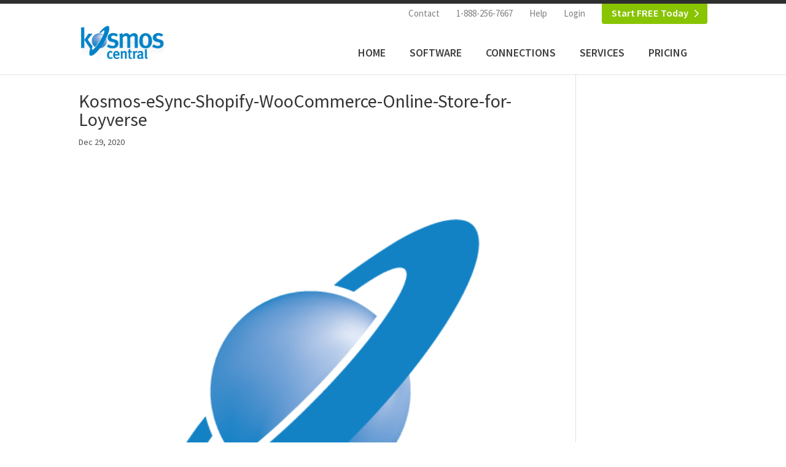

--- FILE ---
content_type: text/html; charset=UTF-8
request_url: https://kosmoscentral.com/kosmos-esync-shopify-woocommerce-online-store-for-loyverse
body_size: 9914
content:
<!DOCTYPE html>
<html dir="ltr" lang="en-US">
<head>
	<meta charset="UTF-8" />
<meta http-equiv="X-UA-Compatible" content="IE=edge">
	<link rel="pingback" href="https://kosmoscentral.com/xmlrpc.php" />

	<script type="text/javascript">
		document.documentElement.className = 'js';
	</script>

	<title>Kosmos-eSync-Shopify-WooCommerce-Online-Store-for-Loyverse | Kosmos Central</title>
<link rel="preconnect" href="https://fonts.gstatic.com" crossorigin /><style id="et-builder-googlefonts-cached-inline">/* Original: https://fonts.googleapis.com/css?family=Source+Sans+Pro:200,200italic,300,300italic,regular,italic,600,600italic,700,700italic,900,900italic&#038;subset=latin,latin-ext&#038;display=swap *//* User Agent: Mozilla/5.0 (Unknown; Linux x86_64) AppleWebKit/538.1 (KHTML, like Gecko) Safari/538.1 Daum/4.1 */@font-face {font-family: 'Source Sans Pro';font-style: italic;font-weight: 200;font-display: swap;src: url(https://fonts.gstatic.com/s/sourcesanspro/v23/6xKwdSBYKcSV-LCoeQqfX1RYOo3qPZYokSdi18E.ttf) format('truetype');}@font-face {font-family: 'Source Sans Pro';font-style: italic;font-weight: 300;font-display: swap;src: url(https://fonts.gstatic.com/s/sourcesanspro/v23/6xKwdSBYKcSV-LCoeQqfX1RYOo3qPZZMkidi18E.ttf) format('truetype');}@font-face {font-family: 'Source Sans Pro';font-style: italic;font-weight: 400;font-display: swap;src: url(https://fonts.gstatic.com/s/sourcesanspro/v23/6xK1dSBYKcSV-LCoeQqfX1RYOo3qPZ7psDc.ttf) format('truetype');}@font-face {font-family: 'Source Sans Pro';font-style: italic;font-weight: 600;font-display: swap;src: url(https://fonts.gstatic.com/s/sourcesanspro/v23/6xKwdSBYKcSV-LCoeQqfX1RYOo3qPZY4lCdi18E.ttf) format('truetype');}@font-face {font-family: 'Source Sans Pro';font-style: italic;font-weight: 700;font-display: swap;src: url(https://fonts.gstatic.com/s/sourcesanspro/v23/6xKwdSBYKcSV-LCoeQqfX1RYOo3qPZZclSdi18E.ttf) format('truetype');}@font-face {font-family: 'Source Sans Pro';font-style: italic;font-weight: 900;font-display: swap;src: url(https://fonts.gstatic.com/s/sourcesanspro/v23/6xKwdSBYKcSV-LCoeQqfX1RYOo3qPZZklydi18E.ttf) format('truetype');}@font-face {font-family: 'Source Sans Pro';font-style: normal;font-weight: 200;font-display: swap;src: url(https://fonts.gstatic.com/s/sourcesanspro/v23/6xKydSBYKcSV-LCoeQqfX1RYOo3i94_wmRdr.ttf) format('truetype');}@font-face {font-family: 'Source Sans Pro';font-style: normal;font-weight: 300;font-display: swap;src: url(https://fonts.gstatic.com/s/sourcesanspro/v23/6xKydSBYKcSV-LCoeQqfX1RYOo3ik4zwmRdr.ttf) format('truetype');}@font-face {font-family: 'Source Sans Pro';font-style: normal;font-weight: 400;font-display: swap;src: url(https://fonts.gstatic.com/s/sourcesanspro/v23/6xK3dSBYKcSV-LCoeQqfX1RYOo3qNq7g.ttf) format('truetype');}@font-face {font-family: 'Source Sans Pro';font-style: normal;font-weight: 600;font-display: swap;src: url(https://fonts.gstatic.com/s/sourcesanspro/v23/6xKydSBYKcSV-LCoeQqfX1RYOo3i54rwmRdr.ttf) format('truetype');}@font-face {font-family: 'Source Sans Pro';font-style: normal;font-weight: 700;font-display: swap;src: url(https://fonts.gstatic.com/s/sourcesanspro/v23/6xKydSBYKcSV-LCoeQqfX1RYOo3ig4vwmRdr.ttf) format('truetype');}@font-face {font-family: 'Source Sans Pro';font-style: normal;font-weight: 900;font-display: swap;src: url(https://fonts.gstatic.com/s/sourcesanspro/v23/6xKydSBYKcSV-LCoeQqfX1RYOo3iu4nwmRdr.ttf) format('truetype');}/* User Agent: Mozilla/5.0 (Windows NT 6.1; WOW64; rv:27.0) Gecko/20100101 Firefox/27.0 */@font-face {font-family: 'Source Sans Pro';font-style: italic;font-weight: 200;font-display: swap;src: url(https://fonts.gstatic.com/l/font?kit=6xKwdSBYKcSV-LCoeQqfX1RYOo3qPZYokSdi18I&skey=f3dde3b4b69fc0ae&v=v23) format('woff');}@font-face {font-family: 'Source Sans Pro';font-style: italic;font-weight: 300;font-display: swap;src: url(https://fonts.gstatic.com/l/font?kit=6xKwdSBYKcSV-LCoeQqfX1RYOo3qPZZMkidi18I&skey=8215b74d5c696e49&v=v23) format('woff');}@font-face {font-family: 'Source Sans Pro';font-style: italic;font-weight: 400;font-display: swap;src: url(https://fonts.gstatic.com/l/font?kit=6xK1dSBYKcSV-LCoeQqfX1RYOo3qPZ7psDQ&skey=28c775fa366622c1&v=v23) format('woff');}@font-face {font-family: 'Source Sans Pro';font-style: italic;font-weight: 600;font-display: swap;src: url(https://fonts.gstatic.com/l/font?kit=6xKwdSBYKcSV-LCoeQqfX1RYOo3qPZY4lCdi18I&skey=1ddbb15c8706f8a1&v=v23) format('woff');}@font-face {font-family: 'Source Sans Pro';font-style: italic;font-weight: 700;font-display: swap;src: url(https://fonts.gstatic.com/l/font?kit=6xKwdSBYKcSV-LCoeQqfX1RYOo3qPZZclSdi18I&skey=7573a083f0c737cb&v=v23) format('woff');}@font-face {font-family: 'Source Sans Pro';font-style: italic;font-weight: 900;font-display: swap;src: url(https://fonts.gstatic.com/l/font?kit=6xKwdSBYKcSV-LCoeQqfX1RYOo3qPZZklydi18I&skey=28b6885887279f18&v=v23) format('woff');}@font-face {font-family: 'Source Sans Pro';font-style: normal;font-weight: 200;font-display: swap;src: url(https://fonts.gstatic.com/l/font?kit=6xKydSBYKcSV-LCoeQqfX1RYOo3i94_wmRdo&skey=f7e766e587bd9f23&v=v23) format('woff');}@font-face {font-family: 'Source Sans Pro';font-style: normal;font-weight: 300;font-display: swap;src: url(https://fonts.gstatic.com/l/font?kit=6xKydSBYKcSV-LCoeQqfX1RYOo3ik4zwmRdo&skey=e2b26fc7e9e1ade8&v=v23) format('woff');}@font-face {font-family: 'Source Sans Pro';font-style: normal;font-weight: 400;font-display: swap;src: url(https://fonts.gstatic.com/l/font?kit=6xK3dSBYKcSV-LCoeQqfX1RYOo3qNq7j&skey=1e026b1c27170b9b&v=v23) format('woff');}@font-face {font-family: 'Source Sans Pro';font-style: normal;font-weight: 600;font-display: swap;src: url(https://fonts.gstatic.com/l/font?kit=6xKydSBYKcSV-LCoeQqfX1RYOo3i54rwmRdo&skey=227a890402fab339&v=v23) format('woff');}@font-face {font-family: 'Source Sans Pro';font-style: normal;font-weight: 700;font-display: swap;src: url(https://fonts.gstatic.com/l/font?kit=6xKydSBYKcSV-LCoeQqfX1RYOo3ig4vwmRdo&skey=84e1cdfb74260b1d&v=v23) format('woff');}@font-face {font-family: 'Source Sans Pro';font-style: normal;font-weight: 900;font-display: swap;src: url(https://fonts.gstatic.com/l/font?kit=6xKydSBYKcSV-LCoeQqfX1RYOo3iu4nwmRdo&skey=cf4dfcb31d72fb0a&v=v23) format('woff');}/* User Agent: Mozilla/5.0 (Windows NT 6.3; rv:39.0) Gecko/20100101 Firefox/39.0 */@font-face {font-family: 'Source Sans Pro';font-style: italic;font-weight: 200;font-display: swap;src: url(https://fonts.gstatic.com/s/sourcesanspro/v23/6xKwdSBYKcSV-LCoeQqfX1RYOo3qPZYokSdi18Q.woff2) format('woff2');}@font-face {font-family: 'Source Sans Pro';font-style: italic;font-weight: 300;font-display: swap;src: url(https://fonts.gstatic.com/s/sourcesanspro/v23/6xKwdSBYKcSV-LCoeQqfX1RYOo3qPZZMkidi18Q.woff2) format('woff2');}@font-face {font-family: 'Source Sans Pro';font-style: italic;font-weight: 400;font-display: swap;src: url(https://fonts.gstatic.com/s/sourcesanspro/v23/6xK1dSBYKcSV-LCoeQqfX1RYOo3qPZ7psDI.woff2) format('woff2');}@font-face {font-family: 'Source Sans Pro';font-style: italic;font-weight: 600;font-display: swap;src: url(https://fonts.gstatic.com/s/sourcesanspro/v23/6xKwdSBYKcSV-LCoeQqfX1RYOo3qPZY4lCdi18Q.woff2) format('woff2');}@font-face {font-family: 'Source Sans Pro';font-style: italic;font-weight: 700;font-display: swap;src: url(https://fonts.gstatic.com/s/sourcesanspro/v23/6xKwdSBYKcSV-LCoeQqfX1RYOo3qPZZclSdi18Q.woff2) format('woff2');}@font-face {font-family: 'Source Sans Pro';font-style: italic;font-weight: 900;font-display: swap;src: url(https://fonts.gstatic.com/s/sourcesanspro/v23/6xKwdSBYKcSV-LCoeQqfX1RYOo3qPZZklydi18Q.woff2) format('woff2');}@font-face {font-family: 'Source Sans Pro';font-style: normal;font-weight: 200;font-display: swap;src: url(https://fonts.gstatic.com/s/sourcesanspro/v23/6xKydSBYKcSV-LCoeQqfX1RYOo3i94_wmRdu.woff2) format('woff2');}@font-face {font-family: 'Source Sans Pro';font-style: normal;font-weight: 300;font-display: swap;src: url(https://fonts.gstatic.com/s/sourcesanspro/v23/6xKydSBYKcSV-LCoeQqfX1RYOo3ik4zwmRdu.woff2) format('woff2');}@font-face {font-family: 'Source Sans Pro';font-style: normal;font-weight: 400;font-display: swap;src: url(https://fonts.gstatic.com/s/sourcesanspro/v23/6xK3dSBYKcSV-LCoeQqfX1RYOo3qNq7l.woff2) format('woff2');}@font-face {font-family: 'Source Sans Pro';font-style: normal;font-weight: 600;font-display: swap;src: url(https://fonts.gstatic.com/s/sourcesanspro/v23/6xKydSBYKcSV-LCoeQqfX1RYOo3i54rwmRdu.woff2) format('woff2');}@font-face {font-family: 'Source Sans Pro';font-style: normal;font-weight: 700;font-display: swap;src: url(https://fonts.gstatic.com/s/sourcesanspro/v23/6xKydSBYKcSV-LCoeQqfX1RYOo3ig4vwmRdu.woff2) format('woff2');}@font-face {font-family: 'Source Sans Pro';font-style: normal;font-weight: 900;font-display: swap;src: url(https://fonts.gstatic.com/s/sourcesanspro/v23/6xKydSBYKcSV-LCoeQqfX1RYOo3iu4nwmRdu.woff2) format('woff2');}</style>	<style>img:is([sizes="auto" i], [sizes^="auto," i]) { contain-intrinsic-size: 3000px 1500px }</style>
	
		<!-- All in One SEO 4.9.0 - aioseo.com -->
	<meta name="robots" content="max-image-preview:large" />
	<meta name="author" content="Sales"/>
	<link rel="canonical" href="https://kosmoscentral.com/kosmos-esync-shopify-woocommerce-online-store-for-loyverse" />
	<meta name="generator" content="All in One SEO (AIOSEO) 4.9.0" />
		<script type="application/ld+json" class="aioseo-schema">
			{"@context":"https:\/\/schema.org","@graph":[{"@type":"BreadcrumbList","@id":"https:\/\/kosmoscentral.com\/kosmos-esync-shopify-woocommerce-online-store-for-loyverse#breadcrumblist","itemListElement":[{"@type":"ListItem","@id":"https:\/\/kosmoscentral.com#listItem","position":1,"name":"Home","item":"https:\/\/kosmoscentral.com","nextItem":{"@type":"ListItem","@id":"https:\/\/kosmoscentral.com\/kosmos-esync-shopify-woocommerce-online-store-for-loyverse#listItem","name":"Kosmos-eSync-Shopify-WooCommerce-Online-Store-for-Loyverse"}},{"@type":"ListItem","@id":"https:\/\/kosmoscentral.com\/kosmos-esync-shopify-woocommerce-online-store-for-loyverse#listItem","position":2,"name":"Kosmos-eSync-Shopify-WooCommerce-Online-Store-for-Loyverse","previousItem":{"@type":"ListItem","@id":"https:\/\/kosmoscentral.com#listItem","name":"Home"}}]},{"@type":"ItemPage","@id":"https:\/\/kosmoscentral.com\/kosmos-esync-shopify-woocommerce-online-store-for-loyverse#itempage","url":"https:\/\/kosmoscentral.com\/kosmos-esync-shopify-woocommerce-online-store-for-loyverse","name":"Kosmos-eSync-Shopify-WooCommerce-Online-Store-for-Loyverse | Kosmos Central","inLanguage":"en-US","isPartOf":{"@id":"https:\/\/kosmoscentral.com\/#website"},"breadcrumb":{"@id":"https:\/\/kosmoscentral.com\/kosmos-esync-shopify-woocommerce-online-store-for-loyverse#breadcrumblist"},"author":{"@id":"https:\/\/kosmoscentral.com\/author\/kosesyn#author"},"creator":{"@id":"https:\/\/kosmoscentral.com\/author\/kosesyn#author"},"datePublished":"2020-12-29T14:07:44-08:00","dateModified":"2020-12-29T14:07:44-08:00"},{"@type":"Organization","@id":"https:\/\/kosmoscentral.com\/#organization","name":"Kosmos Central","description":"Integration software and API builder | Automate tasks and move data between applications","url":"https:\/\/kosmoscentral.com\/","telephone":"+15039770171","sameAs":["https:\/\/www.facebook.com\/KosmosCentralEcommerce\/","https:\/\/twitter.com\/KosmosCentral","https:\/\/www.youtube.com\/@KosmosCentralTV","https:\/\/www.linkedin.com\/company\/kosmos-central"]},{"@type":"Person","@id":"https:\/\/kosmoscentral.com\/author\/kosesyn#author","url":"https:\/\/kosmoscentral.com\/author\/kosesyn","name":"Sales","image":{"@type":"ImageObject","@id":"https:\/\/kosmoscentral.com\/kosmos-esync-shopify-woocommerce-online-store-for-loyverse#authorImage","url":"https:\/\/secure.gravatar.com\/avatar\/cd86cbbbbdc68a9d59a4fe62bcbd7ce2ca3c370a915a1c68a1661abb4c249e2d?s=96&d=mm&r=g","width":96,"height":96,"caption":"Sales"}},{"@type":"WebSite","@id":"https:\/\/kosmoscentral.com\/#website","url":"https:\/\/kosmoscentral.com\/","name":"Kosmos Central","description":"Integration software and API builder | Automate tasks and move data between applications","inLanguage":"en-US","publisher":{"@id":"https:\/\/kosmoscentral.com\/#organization"}}]}
		</script>
		<!-- All in One SEO -->

<script type="text/javascript">
			let jqueryParams=[],jQuery=function(r){return jqueryParams=[...jqueryParams,r],jQuery},$=function(r){return jqueryParams=[...jqueryParams,r],$};window.jQuery=jQuery,window.$=jQuery;let customHeadScripts=!1;jQuery.fn=jQuery.prototype={},$.fn=jQuery.prototype={},jQuery.noConflict=function(r){if(window.jQuery)return jQuery=window.jQuery,$=window.jQuery,customHeadScripts=!0,jQuery.noConflict},jQuery.ready=function(r){jqueryParams=[...jqueryParams,r]},$.ready=function(r){jqueryParams=[...jqueryParams,r]},jQuery.load=function(r){jqueryParams=[...jqueryParams,r]},$.load=function(r){jqueryParams=[...jqueryParams,r]},jQuery.fn.ready=function(r){jqueryParams=[...jqueryParams,r]},$.fn.ready=function(r){jqueryParams=[...jqueryParams,r]};</script>		<!-- This site uses the Google Analytics by MonsterInsights plugin v9.10.0 - Using Analytics tracking - https://www.monsterinsights.com/ -->
							<script src="//www.googletagmanager.com/gtag/js?id=G-44WC3MXY7J"  data-cfasync="false" data-wpfc-render="false" type="text/javascript" async></script>
			<script data-cfasync="false" data-wpfc-render="false" type="text/javascript">
				var mi_version = '9.10.0';
				var mi_track_user = true;
				var mi_no_track_reason = '';
								var MonsterInsightsDefaultLocations = {"page_location":"https:\/\/kosmoscentral.com\/kosmos-esync-shopify-woocommerce-online-store-for-loyverse\/"};
								if ( typeof MonsterInsightsPrivacyGuardFilter === 'function' ) {
					var MonsterInsightsLocations = (typeof MonsterInsightsExcludeQuery === 'object') ? MonsterInsightsPrivacyGuardFilter( MonsterInsightsExcludeQuery ) : MonsterInsightsPrivacyGuardFilter( MonsterInsightsDefaultLocations );
				} else {
					var MonsterInsightsLocations = (typeof MonsterInsightsExcludeQuery === 'object') ? MonsterInsightsExcludeQuery : MonsterInsightsDefaultLocations;
				}

								var disableStrs = [
										'ga-disable-G-44WC3MXY7J',
									];

				/* Function to detect opted out users */
				function __gtagTrackerIsOptedOut() {
					for (var index = 0; index < disableStrs.length; index++) {
						if (document.cookie.indexOf(disableStrs[index] + '=true') > -1) {
							return true;
						}
					}

					return false;
				}

				/* Disable tracking if the opt-out cookie exists. */
				if (__gtagTrackerIsOptedOut()) {
					for (var index = 0; index < disableStrs.length; index++) {
						window[disableStrs[index]] = true;
					}
				}

				/* Opt-out function */
				function __gtagTrackerOptout() {
					for (var index = 0; index < disableStrs.length; index++) {
						document.cookie = disableStrs[index] + '=true; expires=Thu, 31 Dec 2099 23:59:59 UTC; path=/';
						window[disableStrs[index]] = true;
					}
				}

				if ('undefined' === typeof gaOptout) {
					function gaOptout() {
						__gtagTrackerOptout();
					}
				}
								window.dataLayer = window.dataLayer || [];

				window.MonsterInsightsDualTracker = {
					helpers: {},
					trackers: {},
				};
				if (mi_track_user) {
					function __gtagDataLayer() {
						dataLayer.push(arguments);
					}

					function __gtagTracker(type, name, parameters) {
						if (!parameters) {
							parameters = {};
						}

						if (parameters.send_to) {
							__gtagDataLayer.apply(null, arguments);
							return;
						}

						if (type === 'event') {
														parameters.send_to = monsterinsights_frontend.v4_id;
							var hookName = name;
							if (typeof parameters['event_category'] !== 'undefined') {
								hookName = parameters['event_category'] + ':' + name;
							}

							if (typeof MonsterInsightsDualTracker.trackers[hookName] !== 'undefined') {
								MonsterInsightsDualTracker.trackers[hookName](parameters);
							} else {
								__gtagDataLayer('event', name, parameters);
							}
							
						} else {
							__gtagDataLayer.apply(null, arguments);
						}
					}

					__gtagTracker('js', new Date());
					__gtagTracker('set', {
						'developer_id.dZGIzZG': true,
											});
					if ( MonsterInsightsLocations.page_location ) {
						__gtagTracker('set', MonsterInsightsLocations);
					}
										__gtagTracker('config', 'G-44WC3MXY7J', {"forceSSL":"true","link_attribution":"true"} );
										window.gtag = __gtagTracker;										(function () {
						/* https://developers.google.com/analytics/devguides/collection/analyticsjs/ */
						/* ga and __gaTracker compatibility shim. */
						var noopfn = function () {
							return null;
						};
						var newtracker = function () {
							return new Tracker();
						};
						var Tracker = function () {
							return null;
						};
						var p = Tracker.prototype;
						p.get = noopfn;
						p.set = noopfn;
						p.send = function () {
							var args = Array.prototype.slice.call(arguments);
							args.unshift('send');
							__gaTracker.apply(null, args);
						};
						var __gaTracker = function () {
							var len = arguments.length;
							if (len === 0) {
								return;
							}
							var f = arguments[len - 1];
							if (typeof f !== 'object' || f === null || typeof f.hitCallback !== 'function') {
								if ('send' === arguments[0]) {
									var hitConverted, hitObject = false, action;
									if ('event' === arguments[1]) {
										if ('undefined' !== typeof arguments[3]) {
											hitObject = {
												'eventAction': arguments[3],
												'eventCategory': arguments[2],
												'eventLabel': arguments[4],
												'value': arguments[5] ? arguments[5] : 1,
											}
										}
									}
									if ('pageview' === arguments[1]) {
										if ('undefined' !== typeof arguments[2]) {
											hitObject = {
												'eventAction': 'page_view',
												'page_path': arguments[2],
											}
										}
									}
									if (typeof arguments[2] === 'object') {
										hitObject = arguments[2];
									}
									if (typeof arguments[5] === 'object') {
										Object.assign(hitObject, arguments[5]);
									}
									if ('undefined' !== typeof arguments[1].hitType) {
										hitObject = arguments[1];
										if ('pageview' === hitObject.hitType) {
											hitObject.eventAction = 'page_view';
										}
									}
									if (hitObject) {
										action = 'timing' === arguments[1].hitType ? 'timing_complete' : hitObject.eventAction;
										hitConverted = mapArgs(hitObject);
										__gtagTracker('event', action, hitConverted);
									}
								}
								return;
							}

							function mapArgs(args) {
								var arg, hit = {};
								var gaMap = {
									'eventCategory': 'event_category',
									'eventAction': 'event_action',
									'eventLabel': 'event_label',
									'eventValue': 'event_value',
									'nonInteraction': 'non_interaction',
									'timingCategory': 'event_category',
									'timingVar': 'name',
									'timingValue': 'value',
									'timingLabel': 'event_label',
									'page': 'page_path',
									'location': 'page_location',
									'title': 'page_title',
									'referrer' : 'page_referrer',
								};
								for (arg in args) {
																		if (!(!args.hasOwnProperty(arg) || !gaMap.hasOwnProperty(arg))) {
										hit[gaMap[arg]] = args[arg];
									} else {
										hit[arg] = args[arg];
									}
								}
								return hit;
							}

							try {
								f.hitCallback();
							} catch (ex) {
							}
						};
						__gaTracker.create = newtracker;
						__gaTracker.getByName = newtracker;
						__gaTracker.getAll = function () {
							return [];
						};
						__gaTracker.remove = noopfn;
						__gaTracker.loaded = true;
						window['__gaTracker'] = __gaTracker;
					})();
									} else {
										console.log("");
					(function () {
						function __gtagTracker() {
							return null;
						}

						window['__gtagTracker'] = __gtagTracker;
						window['gtag'] = __gtagTracker;
					})();
									}
			</script>
							<!-- / Google Analytics by MonsterInsights -->
		<meta content="Kosmos Central v." name="generator"/><link rel="stylesheet" href="https://kosmoscentral.com/wp-content/cache/minify/fccf5.css" media="all" />






<style id='site-reviews-inline-css' type='text/css'>
:root{--glsr-star-empty:url(https://kosmoscentral.com/wp-content/plugins/site-reviews/assets/images/stars/default/star-empty.svg);--glsr-star-error:url(https://kosmoscentral.com/wp-content/plugins/site-reviews/assets/images/stars/default/star-error.svg);--glsr-star-full:url(https://kosmoscentral.com/wp-content/plugins/site-reviews/assets/images/stars/default/star-full.svg);--glsr-star-half:url(https://kosmoscentral.com/wp-content/plugins/site-reviews/assets/images/stars/default/star-half.svg)}

</style>
<link rel="stylesheet" href="https://kosmoscentral.com/wp-content/cache/minify/44f0b.css" media="all" />


<script  src="https://kosmoscentral.com/wp-content/cache/minify/c4d91.js"></script>

<script data-cfasync="false" data-wpfc-render="false" type="text/javascript" id='monsterinsights-frontend-script-js-extra'>/* <![CDATA[ */
var monsterinsights_frontend = {"js_events_tracking":"true","download_extensions":"doc,pdf,ppt,zip,xls,docx,pptx,xlsx","inbound_paths":"[{\"path\":\"\\\/go\\\/\",\"label\":\"affiliate\"},{\"path\":\"\\\/recommend\\\/\",\"label\":\"affiliate\"}]","home_url":"https:\/\/kosmoscentral.com","hash_tracking":"false","v4_id":"G-44WC3MXY7J"};/* ]]> */
</script>
<script type="text/javascript" id="video_popup_main_modal-js-extra">
/* <![CDATA[ */
var theVideoPopupGeneralOptions = {"wrap_close":"false","no_cookie":"false","debug":"0"};
/* ]]> */
</script>
<script  src="https://kosmoscentral.com/wp-content/cache/minify/73ba1.js"></script>

<link rel="https://api.w.org/" href="https://kosmoscentral.com/wp-json/" /><link rel="alternate" title="JSON" type="application/json" href="https://kosmoscentral.com/wp-json/wp/v2/media/21539" /><meta name="generator" content="WordPress 6.8.3" />
<link rel='shortlink' href='https://kosmoscentral.com/?p=21539' />
<link rel="alternate" title="oEmbed (JSON)" type="application/json+oembed" href="https://kosmoscentral.com/wp-json/oembed/1.0/embed?url=https%3A%2F%2Fkosmoscentral.com%2Fkosmos-esync-shopify-woocommerce-online-store-for-loyverse" />
<link rel="alternate" title="oEmbed (XML)" type="text/xml+oembed" href="https://kosmoscentral.com/wp-json/oembed/1.0/embed?url=https%3A%2F%2Fkosmoscentral.com%2Fkosmos-esync-shopify-woocommerce-online-store-for-loyverse&#038;format=xml" />
		<script type='text/javascript'>
			var video_popup_general_settings = {
				'width_s': '',
    			'height_s': '',
    			'r_border': '',
    			'o_color': ''
			};
		</script>
	<meta name="viewport" content="width=device-width, initial-scale=1.0, maximum-scale=1.0, user-scalable=0" /><link rel="shortcut icon" href="https://www.kosmoscentral.com/wp-content/uploads/2015/01/favicon1.ico" /></head>
<body class="attachment wp-singular attachment-template-default single single-attachment postid-21539 attachmentid-21539 attachment-png wp-theme-Divi wp-child-theme-kosmoscentral kosmos single-post et_pb_button_helper_class et_fixed_nav et_show_nav et_secondary_nav_enabled et_secondary_nav_only_menu et_primary_nav_dropdown_animation_fade et_secondary_nav_dropdown_animation_fade et_header_style_left et_pb_footer_columns4 et_cover_background et_pb_gutter et_pb_gutters3 et_right_sidebar et_divi_theme et-db">
	<div id="page-container">

					<div id="top-header">
			<div class="container clearfix">

			
				<div id="et-secondary-menu">
				<ul id="et-secondary-nav" class="menu"><li class="menu-item menu-item-type-post_type menu-item-object-page menu-item-552"><a href="https://kosmoscentral.com/contact">Contact</a></li>
<li class="menu-item menu-item-type-custom menu-item-object-custom menu-item-555"><a href="/contact">1-888-256-7667</a></li>
<li class="menu-item menu-item-type-custom menu-item-object-custom menu-item-16912"><a href="https://help.kosmosesync.com/">Help</a></li>
<li class="menu-item menu-item-type-custom menu-item-object-custom menu-item-5938"><a href="https://kosmosesync.com">Login</a></li>
<li class="menu-item menu-item-type-post_type menu-item-object-page menu-item-5121"><a href="https://kosmoscentral.com/esync-cloud-pricing">Start FREE Today</a></li>
</ul>				</div>

			</div>
		</div>
		
	
			<header id="main-header" data-height-onload="66">
			<div class="container clearfix et_menu_container">
							<div class="logo_container">
					<span class="logo_helper"></span>
					<a href="https://kosmoscentral.com/">
						<img src="https://kosmoscentral.com/wp-content/uploads/2014/09/kosmos-central-logo-web.png" width="169" height="67" alt="Kosmos Central" id="logo" data-height-percentage="54" />
					</a>
				</div>
							<div id="et-top-navigation" data-height="66" data-fixed-height="40">
											<nav id="top-menu-nav">
						<ul id="top-menu" class="nav"><li id="menu-item-105" class="menu-item menu-item-type-post_type menu-item-object-page menu-item-home menu-item-105"><a href="https://kosmoscentral.com/">Home</a></li>
<li id="menu-item-1265" class="menu-item menu-item-type-post_type menu-item-object-page menu-item-has-children menu-item-1265"><a href="https://kosmoscentral.com/kosmos-esync">Software</a>
<ul class="sub-menu">
	<li id="menu-item-11120" class="menu-item menu-item-type-post_type menu-item-object-page menu-item-11120"><a href="https://kosmoscentral.com/kosmos-esync">Kosmos eSync</a></li>
	<li id="menu-item-11119" class="menu-item menu-item-type-post_type menu-item-object-page menu-item-11119"><a href="https://kosmoscentral.com/multi-location-inventory">Multi-location Inventory</a></li>
	<li id="menu-item-19100" class="menu-item menu-item-type-post_type menu-item-object-page menu-item-19100"><a href="https://kosmoscentral.com/multi-location-order-routing-store-pickup">Multi-location Orders</a></li>
	<li id="menu-item-20107" class="menu-item menu-item-type-custom menu-item-object-custom menu-item-20107"><a href="https://www.kosmoscentral.com/integrations/smile-loyalty-integrations">Omni-channel Loyalty</a></li>
	<li id="menu-item-12517" class="menu-item menu-item-type-post_type menu-item-object-page menu-item-12517"><a href="https://kosmoscentral.com/connect-your-applications">Connect Any API</a></li>
	<li id="menu-item-17405" class="menu-item menu-item-type-post_type menu-item-object-page menu-item-17405"><a href="https://kosmoscentral.com/why-kosmos-esync">Why Choose eSync</a></li>
</ul>
</li>
<li id="menu-item-109" class="menu-item menu-item-type-post_type menu-item-object-page menu-item-has-children menu-item-109"><a href="https://kosmoscentral.com/connections">Connections</a>
<ul class="sub-menu">
	<li id="menu-item-16049" class="menu-item menu-item-type-post_type menu-item-object-project menu-item-16049"><a href="https://kosmoscentral.com/integrations/connect-acumatica-erp">Acumatica ERP</a></li>
	<li id="menu-item-16050" class="menu-item menu-item-type-post_type menu-item-object-project menu-item-16050"><a href="https://kosmoscentral.com/integrations/connect-amazon">Amazon</a></li>
	<li id="menu-item-16061" class="menu-item menu-item-type-post_type menu-item-object-project menu-item-16061"><a href="https://kosmoscentral.com/integrations/connect-bigcommerce">BigCommerce</a></li>
	<li id="menu-item-16051" class="menu-item menu-item-type-post_type menu-item-object-project menu-item-16051"><a href="https://kosmoscentral.com/integrations/connect-clover-pos">Clover POS</a></li>
	<li id="menu-item-16052" class="menu-item menu-item-type-post_type menu-item-object-project menu-item-16052"><a href="https://kosmoscentral.com/integrations/connect-ebay">eBay</a></li>
	<li id="menu-item-16053" class="menu-item menu-item-type-post_type menu-item-object-project menu-item-16053"><a href="https://kosmoscentral.com/integrations/connect-lightspeed-retail">Lightspeed Retail</a></li>
	<li id="menu-item-20155" class="menu-item menu-item-type-custom menu-item-object-custom menu-item-20155"><a href="https://www.kosmoscentral.com/integrations/connect-loyverse-pos">Loyverse POS</a></li>
	<li id="menu-item-16056" class="menu-item menu-item-type-post_type menu-item-object-project menu-item-16056"><a href="https://kosmoscentral.com/integrations/connect-revel-systems">Revel Systems</a></li>
	<li id="menu-item-21825" class="menu-item menu-item-type-custom menu-item-object-custom menu-item-21825"><a href="https://www.kosmoscentral.com/integrations/sellbrite-connections">Sellbrite &#8211; Amazon, eBay and Walmart</a></li>
	<li id="menu-item-16057" class="menu-item menu-item-type-post_type menu-item-object-project menu-item-16057"><a href="https://kosmoscentral.com/integrations/connect-shopify">Shopify</a></li>
	<li id="menu-item-20106" class="menu-item menu-item-type-custom menu-item-object-custom menu-item-20106"><a href="https://www.kosmoscentral.com/integrations/smile-loyalty-integrations">Smile Loyalty</a></li>
	<li id="menu-item-16058" class="menu-item menu-item-type-post_type menu-item-object-project menu-item-16058"><a href="https://kosmoscentral.com/integrations/square-pos-connections">Square POS</a></li>
	<li id="menu-item-21826" class="menu-item menu-item-type-custom menu-item-object-custom menu-item-21826"><a href="https://www.kosmoscentral.com/integrations/connect-mailchimp">Mailchimp</a></li>
	<li id="menu-item-16166" class="menu-item menu-item-type-post_type menu-item-object-project menu-item-16166"><a href="https://kosmoscentral.com/integrations/connect-magento-v2">Magento 2</a></li>
	<li id="menu-item-16059" class="menu-item menu-item-type-post_type menu-item-object-project menu-item-16059"><a href="https://kosmoscentral.com/integrations/connect-vend-point-of-sale">Vend POS</a></li>
	<li id="menu-item-16060" class="menu-item menu-item-type-post_type menu-item-object-project menu-item-16060"><a href="https://kosmoscentral.com/integrations/woocommerce-connections">WooCommerce</a></li>
	<li id="menu-item-16062" class="menu-item menu-item-type-custom menu-item-object-custom menu-item-16062"><a href="https://www.kosmoscentral.com/connections">View All</a></li>
</ul>
</li>
<li id="menu-item-21547" class="menu-item menu-item-type-custom menu-item-object-custom menu-item-21547"><a href="https://www.kosmoscentral.com/connect-your-applications">Services</a></li>
<li id="menu-item-5122" class="menu-item menu-item-type-post_type menu-item-object-page menu-item-5122"><a href="https://kosmoscentral.com/esync-cloud-pricing">Pricing</a></li>
<li id="menu-item-15294" class="menu-item menu-item-type-custom menu-item-object-custom menu-item-15294"><a href="https://www.kosmoscentral.com/sell-more-amazon-ebay#get-started-today">Get Started</a></li>
</ul>						</nav>
					
					
					
					
					<div id="et_mobile_nav_menu">
				<div class="mobile_nav closed">
					<span class="select_page">Select Page</span>
					<span class="mobile_menu_bar mobile_menu_bar_toggle"></span>
				</div>
			</div>				</div> <!-- #et-top-navigation -->
			</div> <!-- .container -->
					</header> <!-- #main-header -->
			<div id="et-main-area">
	
<div id="main-content">
		<div class="container">
		<div id="content-area" class="clearfix">
			<div id="left-area">
											<article id="post-21539" class="et_pb_post post-21539 attachment type-attachment status-inherit hentry">
											<div class="et_post_meta_wrapper">
							<h1 class="entry-title">Kosmos-eSync-Shopify-WooCommerce-Online-Store-for-Loyverse</h1>

						<p class="post-meta"><span class="published">Dec 29, 2020</span></p><img src="https://kosmoscentral.com/wp-content/uploads/2020/12/Kosmos-eSync-Shopify-WooCommerce-Online-Store-for-Loyverse.png" alt="" class="" width="1080" height="675" />
												</div>
				
					<div class="entry-content">
					<p class="attachment"><a href='https://kosmoscentral.com/wp-content/uploads/2020/12/Kosmos-eSync-Shopify-WooCommerce-Online-Store-for-Loyverse.png'><img fetchpriority="high" decoding="async" width="300" height="300" src="https://kosmoscentral.com/wp-content/uploads/2020/12/Kosmos-eSync-Shopify-WooCommerce-Online-Store-for-Loyverse-300x300.png" class="attachment-medium size-medium" alt="" srcset="https://kosmoscentral.com/wp-content/uploads/2020/12/Kosmos-eSync-Shopify-WooCommerce-Online-Store-for-Loyverse-300x300.png 300w, https://kosmoscentral.com/wp-content/uploads/2020/12/Kosmos-eSync-Shopify-WooCommerce-Online-Store-for-Loyverse-150x150.png 150w, https://kosmoscentral.com/wp-content/uploads/2020/12/Kosmos-eSync-Shopify-WooCommerce-Online-Store-for-Loyverse.png 512w" sizes="(max-width: 300px) 100vw, 300px" /></a></p>
					</div>
					<div class="et_post_meta_wrapper">
										</div>
				</article>

						</div>

					</div>
	</div>
	</div>


			<footer id="main-footer">
				
<div class="container">
	<div id="footer-widgets" class="clearfix">
		<div class="footer-widget"><div id="text-5" class="fwidget et_pb_widget widget_text"><h4 class="title">Software</h4>			<div class="textwidget"><a href="/kosmos-esync">Kosmos eSync</a><br/>
<a href="/multi-location-inventory">Multi-location Inventory</a><br/>
<a href="/multi-location-order-routing-store-pickup">Multi-location Orders</a><br/>
<a href="/integrations/smile-loyalty-integrations">Omni-channel Loyalty</a><br/>
<a href="/connect-your-applications">Connect Any API</a><br/>
<a href="/why-kosmos-esync">Why Choose eSync</a><br/>
<a href="/esync-cloud-pricing">Pricing Plans</a><br/>
<a href="/esync-cloud-pricing">Free Trial</a></div>
		</div></div><div class="footer-widget"><div id="text-4" class="fwidget et_pb_widget widget_text"><h4 class="title">Connections</h4>			<div class="textwidget"><a href="/integrations/connect-amazon">Amazon</a><br/>
<a href="/integrations/connect-ebay">eBay</a><br/>
<a href="/integrations/connect-bigcommerce">BigCommerce</a><br/>
<a href="/integrations/connect-shopify">Shopify</a><br/>
<a href="/integrations/woocommerce-connections">WooCommerce</a><br/>
<a href="/integrations/connect-magento-v2">Magento 2</a><br/>
<a href="/integrations/smile-loyalty-integrations">Smile Loyalty</a><br/>
<a href="/integrations/connect-revel-systems">Revel Systems</a><br/>
<a href="/integrations/connect-lightspeed-retail">Lightspeed Retail</a><br/>
<a href="https://www.kosmoscentral.com/integrations/connect-loyverse-pos">Loyverse POS<a/><br/>
<a href="/integrations/connect-vend-point-of-sale">Vend POS</a><br/>
<a href="/integrations/square-pos-connections">Square POS</a><br/>
<a href="/integrations/connect-clover-pos">Clover POS</a><br/>
<a href="/integrations/connect-acumatica-erp">Acumatica ERP</a><br/>
<a href="/connections">View All</a><br/><br/></div>
		</div></div><div class="footer-widget"><div id="text-3" class="fwidget et_pb_widget widget_text"><h4 class="title">Company</h4>			<div class="textwidget"><p><a href="/connect-your-applications">Services</a><br /> <a href="/about">About</a><br /> <a href="/contact">Contact</a><br /> 1-888-256-7667<br /> <a href="https://help.kosmosesync.com/" target="_blank">Help Docs</a><br /> <a href="https://supportcenter.kosmoscentral.com/support/tickets/new" target="_blank">Support</a><br /> <a href="https://billing.kosmoscentral.com/order.php" target="_blank">Billing</a><br /><a href="/terms-and-conditions" target="_blank">Terms</a><br /> <a href="https://www.youtube.com/user/KosmosCentralTV/playlists" target="_blank">Videos</a><br /> <a href="/news">Blog</a><br /> <a href="/partners">Partners</a></p></div>
		</div></div><div class="footer-widget"><div id="text-2" class="fwidget et_pb_widget widget_text"><h4 class="title">News</h4>			<div class="textwidget"><ul>
<li><a href="/location-lookup-web-store-availability-brings-consumers-in-store-2">Inventory lookup brings customers in-store</a></li>
<li><a href="/esync-data-security">Learn how Kosmos eSync improves data security</a></li>
</ul>
<p><a href="/news">View All</a></p></div>
		</div></div>	</div>
</div>


		
				<div id="footer-bottom">
					<div class="container clearfix">
				<ul class="et-social-icons">

	<li class="et-social-icon et-social-facebook">
		<a href="https://www.facebook.com/KosmosCentralEcommerce" class="icon">
			<span>Facebook</span>
		</a>
	</li>
	<li class="et-social-icon et-social-twitter">
		<a href="https://twitter.com/KosmosCentral" class="icon">
			<span>X</span>
		</a>
	</li>

</ul>					</div>
				</div>
			</footer>
		</div>


	</div>

	<script type="speculationrules">
{"prefetch":[{"source":"document","where":{"and":[{"href_matches":"\/*"},{"not":{"href_matches":["\/wp-*.php","\/wp-admin\/*","\/wp-content\/uploads\/*","\/wp-content\/*","\/wp-content\/plugins\/*","\/wp-content\/themes\/kosmoscentral\/*","\/wp-content\/themes\/Divi\/*","\/*\\?(.+)"]}},{"not":{"selector_matches":"a[rel~=\"nofollow\"]"}},{"not":{"selector_matches":".no-prefetch, .no-prefetch a"}}]},"eagerness":"conservative"}]}
</script>


<script  src="https://kosmoscentral.com/wp-content/cache/minify/275ed.js"></script>

<script type="text/javascript" id="jquery-js-after">
/* <![CDATA[ */
jqueryParams.length&&$.each(jqueryParams,function(e,r){if("function"==typeof r){var n=String(r);n.replace("$","jQuery");var a=new Function("return "+n)();$(document).ready(a)}});
/* ]]> */
</script>


<script  src="https://kosmoscentral.com/wp-content/cache/minify/e89b9.js"></script>

<script type="text/javascript" id="wp-i18n-js-after">
/* <![CDATA[ */
wp.i18n.setLocaleData( { 'text direction\u0004ltr': [ 'ltr' ] } );
/* ]]> */
</script>
<script  src="https://kosmoscentral.com/wp-content/cache/minify/1f540.js"></script>

<script type="text/javascript" id="contact-form-7-js-before">
/* <![CDATA[ */
var wpcf7 = {
    "api": {
        "root": "https:\/\/kosmoscentral.com\/wp-json\/",
        "namespace": "contact-form-7\/v1"
    },
    "cached": 1
};
/* ]]> */
</script>



<script  src="https://kosmoscentral.com/wp-content/cache/minify/8e3a1.js"></script>

<script type="text/javascript" id="divi-custom-script-js-extra">
/* <![CDATA[ */
var DIVI = {"item_count":"%d Item","items_count":"%d Items"};
var et_builder_utils_params = {"condition":{"diviTheme":true,"extraTheme":false},"scrollLocations":["app","top"],"builderScrollLocations":{"desktop":"app","tablet":"app","phone":"app"},"onloadScrollLocation":"app","builderType":"fe"};
var et_frontend_scripts = {"builderCssContainerPrefix":"#et-boc","builderCssLayoutPrefix":"#et-boc .et-l"};
var et_pb_custom = {"ajaxurl":"https:\/\/kosmoscentral.com\/wp-admin\/admin-ajax.php","images_uri":"https:\/\/kosmoscentral.com\/wp-content\/themes\/Divi\/images","builder_images_uri":"https:\/\/kosmoscentral.com\/wp-content\/themes\/Divi\/includes\/builder\/images","et_frontend_nonce":"cd54f9f12b","subscription_failed":"Please, check the fields below to make sure you entered the correct information.","et_ab_log_nonce":"92ad0776d2","fill_message":"Please, fill in the following fields:","contact_error_message":"Please, fix the following errors:","invalid":"Invalid email","captcha":"Captcha","prev":"Prev","previous":"Previous","next":"Next","wrong_captcha":"You entered the wrong number in captcha.","wrong_checkbox":"Checkbox","ignore_waypoints":"no","is_divi_theme_used":"1","widget_search_selector":".widget_search","ab_tests":[],"is_ab_testing_active":"","page_id":"21539","unique_test_id":"","ab_bounce_rate":"5","is_cache_plugin_active":"no","is_shortcode_tracking":"","tinymce_uri":"https:\/\/kosmoscentral.com\/wp-content\/themes\/Divi\/includes\/builder\/frontend-builder\/assets\/vendors","accent_color":"#17adec","waypoints_options":[]};
var et_pb_box_shadow_elements = [];
/* ]]> */
</script>






<script  src="https://kosmoscentral.com/wp-content/cache/minify/88332.js"></script>

<script type="text/javascript" id="et-builder-cpt-modules-wrapper-js-extra">
/* <![CDATA[ */
var et_modules_wrapper = {"builderCssContainerPrefix":"#et-boc","builderCssLayoutPrefix":"#et-boc .et-l"};
/* ]]> */
</script>

<script  src="https://kosmoscentral.com/wp-content/cache/minify/47648.js"></script>

<script type="text/javascript" id="site-reviews-js-before">
/* <![CDATA[ */
window.hasOwnProperty("GLSR")||(window.GLSR={Event:{on:()=>{}}});GLSR.action="glsr_public_action";GLSR.addons=[];GLSR.ajaxpagination=["#wpadminbar",".site-navigation-fixed"];GLSR.ajaxurl="https://kosmoscentral.com/wp-admin/admin-ajax.php";GLSR.captcha=[];GLSR.nameprefix="site-reviews";GLSR.starsconfig={"clearable":false,tooltip:"Select a Rating"};GLSR.state={"popstate":false};GLSR.text={closemodal:"Close Modal"};GLSR.urlparameter="reviews-page";GLSR.validationconfig={field:"glsr-field",form:"glsr-form","field_error":"glsr-field-is-invalid","field_hidden":"glsr-hidden","field_message":"glsr-field-error","field_required":"glsr-required","field_valid":"glsr-field-is-valid","form_error":"glsr-form-is-invalid","form_message":"glsr-form-message","form_message_failed":"glsr-form-failed","form_message_success":"glsr-form-success","input_error":"glsr-is-invalid","input_valid":"glsr-is-valid"};GLSR.validationstrings={accepted:"This field must be accepted.",between:"This field value must be between %s and %s.",betweenlength:"This field must have between %s and %s characters.",email:"This field requires a valid e-mail address.",errors:"Please fix the submission errors.",max:"Maximum value for this field is %s.",maxfiles:"This field allows a maximum of %s files.",maxlength:"This field allows a maximum of %s characters.",min:"Minimum value for this field is %s.",minfiles:"This field requires a minimum of %s files.",minlength:"This field requires a minimum of %s characters.",number:"This field requires a number.",pattern:"Please match the requested format.",regex:"Please match the requested format.",required:"This field is required.",tel:"This field requires a valid telephone number.",url:"This field requires a valid website URL (make sure it starts with http or https).",unsupported:"The review could not be submitted because this browser is too old. Please try again with a modern browser."};GLSR.version="7.2.13";
/* ]]> */
</script>

<script  src="https://kosmoscentral.com/wp-content/cache/minify/9d66b.js"></script>

<script type="text/javascript" id="main-js-js-after">
/* <![CDATA[ */
var Agile_API = Agile_API || {}; Agile_API.on_after_load = function(){_agile.set_account("nm0hf12e8vjk7pnt538j1n5d0v","kosmoscentral"); _agile_execute_web_rules();_agile.track_page_view();};
/* ]]> */
</script>
<script type="text/javascript" id="et-builder-modules-script-motion-js-extra">
/* <![CDATA[ */
var et_pb_motion_elements = {"desktop":[],"tablet":[],"phone":[]};
/* ]]> */
</script>
<script  src="https://kosmoscentral.com/wp-content/cache/minify/1dbd5.js"></script>

<script type="text/javascript" id="et-builder-modules-script-sticky-js-extra">
/* <![CDATA[ */
var et_pb_sticky_elements = [];
/* ]]> */
</script>
<script  src="https://kosmoscentral.com/wp-content/cache/minify/436bd.js"></script>

</body>
</html>

<!--
Performance optimized by W3 Total Cache. Learn more: https://www.boldgrid.com/w3-total-cache/

Page Caching using Disk: Enhanced 
Minified using Disk

Served from: kosmoscentral.com @ 2025-12-26 10:57:40 by W3 Total Cache
-->